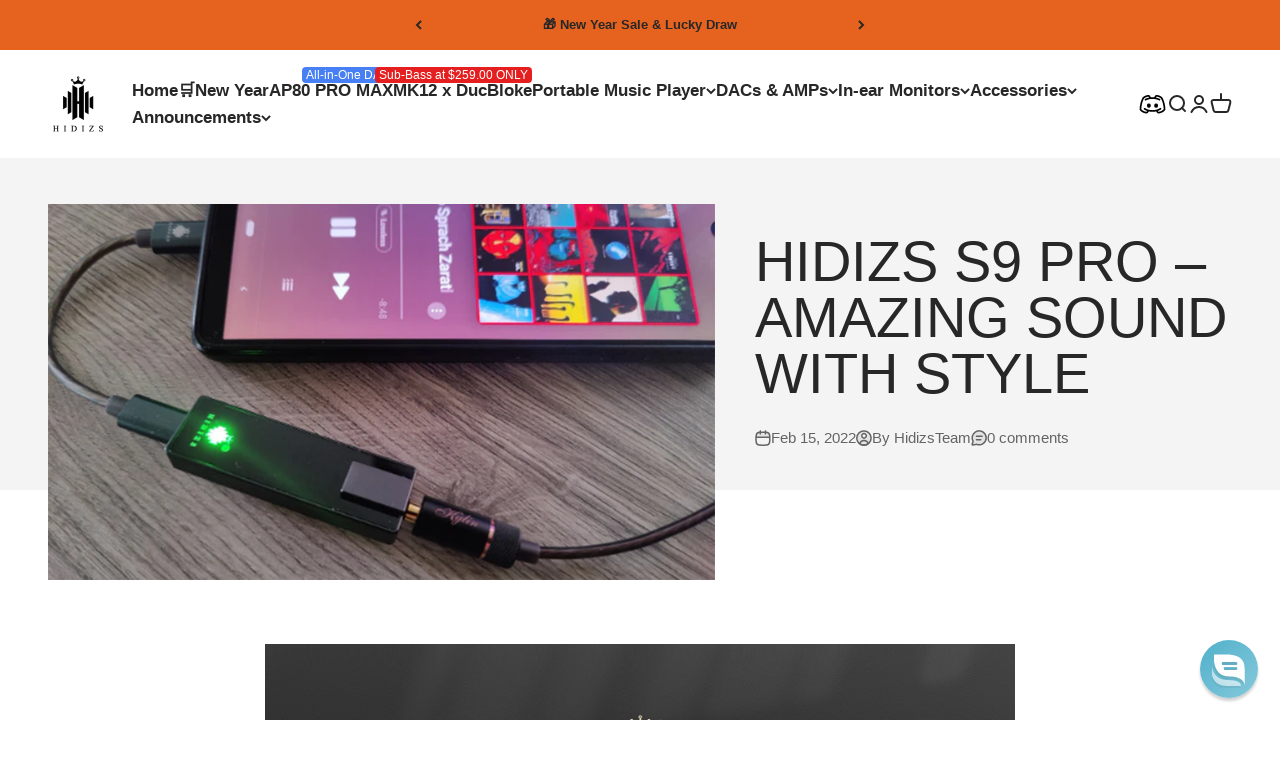

--- FILE ---
content_type: text/javascript
request_url: https://cdn.shopify.com/extensions/019a0b5b-3bef-7f9f-b53f-47460e9b4b43/currency-converter-multicoin-23/assets/currency-convert-embed.js
body_size: -71
content:
!function(b){function d(f){if(a[f])return a[f].exports;var u=a[f]={i:f,l:!1,exports:{}};return b[f].call(u.exports,u,u.exports,d),u.l=!0,u.exports}var a={};d.m=b,d.c=a,d.d=function(b,a,f){d.o(b,a)||Object.defineProperty(b,a,{configurable:!1,enumerable:!0,get:f})},d.n=function(b){var a=b&&b.__esModule?function(){return b.default}:function(){return b};return d.d(a,"a",a),a},d.o=function(b,d){return Object.prototype.hasOwnProperty.call(b,d)},d.p="/dist/",d(d.s=0)}([function(b,d,a){"use strict";Object.defineProperty(d,"__esModule",{value:!0});var f=a(1),u=a.n(f),i=a(2),l=function(){var b=document.querySelector('script[src*="/assets/currency-convert-embed.js"]');return b?b.src:null}(),s=u.a["main.js"],e=void 0;l&&(e=l.replace("/currency-convert-embed.js",s));var n=document.createElement("script");n.src=e||i.a+s,document.head.appendChild(n)},function(b,d){b.exports={"build.0.4ad6ba05fb80794817f2.js":"/build.0.4ad6ba05fb80794817f2.js","build.1.4ad6ba05fb80794817f2.js":"/build.1.4ad6ba05fb80794817f2.js","build.2.4ad6ba05fb80794817f2.js":"/build.2.4ad6ba05fb80794817f2.js","build.3.4ad6ba05fb80794817f2.js":"/build.3.4ad6ba05fb80794817f2.js","build.4.4ad6ba05fb80794817f2.js":"/build.4.4ad6ba05fb80794817f2.js","build.5.4ad6ba05fb80794817f2.js":"/build.5.4ad6ba05fb80794817f2.js","build.6.4ad6ba05fb80794817f2.js":"/build.6.4ad6ba05fb80794817f2.js","build.7.4ad6ba05fb80794817f2.js":"/build.7.4ad6ba05fb80794817f2.js","build.8.4ad6ba05fb80794817f2.js":"/build.8.4ad6ba05fb80794817f2.js","build.9.4ad6ba05fb80794817f2.js":"/build.9.4ad6ba05fb80794817f2.js","build.10.4ad6ba05fb80794817f2.js":"/build.10.4ad6ba05fb80794817f2.js","build.11.4ad6ba05fb80794817f2.js":"/build.11.4ad6ba05fb80794817f2.js","build.12.4ad6ba05fb80794817f2.js":"/build.12.4ad6ba05fb80794817f2.js","build.13.4ad6ba05fb80794817f2.js":"/build.13.4ad6ba05fb80794817f2.js","build.14.4ad6ba05fb80794817f2.js":"/build.14.4ad6ba05fb80794817f2.js","build.15.4ad6ba05fb80794817f2.js":"/build.15.4ad6ba05fb80794817f2.js","build.16.4ad6ba05fb80794817f2.js":"/build.16.4ad6ba05fb80794817f2.js","build.17.4ad6ba05fb80794817f2.js":"/build.17.4ad6ba05fb80794817f2.js","build.18.4ad6ba05fb80794817f2.js":"/build.18.4ad6ba05fb80794817f2.js","build.19.4ad6ba05fb80794817f2.js":"/build.19.4ad6ba05fb80794817f2.js","build.20.4ad6ba05fb80794817f2.js":"/build.20.4ad6ba05fb80794817f2.js","build.21.4ad6ba05fb80794817f2.js":"/build.21.4ad6ba05fb80794817f2.js","build.22.4ad6ba05fb80794817f2.js":"/build.22.4ad6ba05fb80794817f2.js","build.23.4ad6ba05fb80794817f2.js":"/build.23.4ad6ba05fb80794817f2.js","build.24.4ad6ba05fb80794817f2.js":"/build.24.4ad6ba05fb80794817f2.js","main.js":"/build.main.4ad6ba05fb80794817f2.js","star-none.png":"/star-none.png?f24e41dd0d03f4938a9cc1fe312765de","star.png":"/star.png?7ab5772fbbdc4e283d03f11469d94c1b"}},function(b,d,a){"use strict";a.d(d,"a",function(){return f});var f="https://cdn.autoketing.org/sdk-cdn/currency-convert"}]);